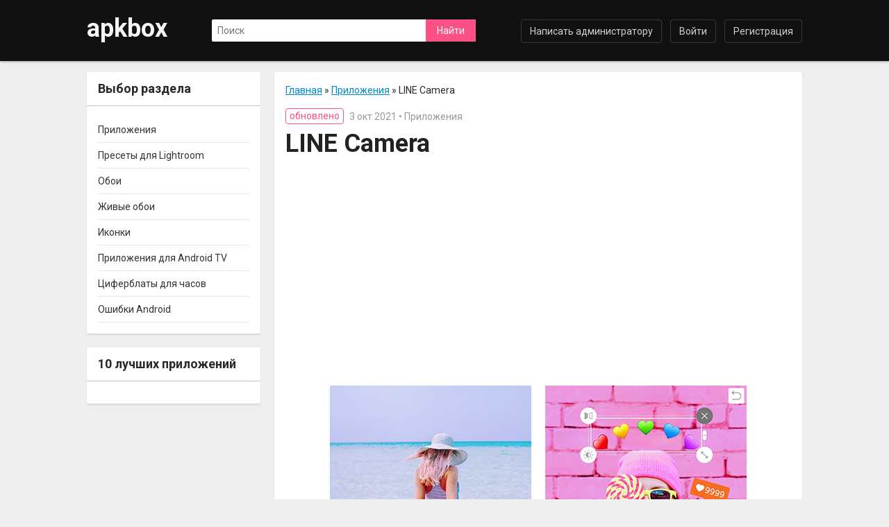

--- FILE ---
content_type: text/html; charset=WINDOWS-1251
request_url: https://apkbox.ru/androidapps/814-line-camera.html
body_size: 8166
content:
<!DOCTYPE html>
<html lang="ru">
<head>
<meta http-equiv="Content-Type" content="text/html; charset=windows-1251" />
<title>LINE Camera Premium скачать на Андроид бесплатно | apkbox</title>
<meta name="description" content="LINE Camera" />
<meta name="keywords" content="LINE Camera" />
<meta name="generator" content="DataLife Engine (http://dle-news.ru)" />
<meta property="og:site_name" content="Сайт для Андроид: всё бесплатно | apkbox.ru" />
<meta property="og:type" content="article" />
<meta property="og:title" content="LINE Camera" />
<meta property="og:url" content="https://apkbox.ru/androidapps/814-line-camera.html" />
<meta property="og:image" content="https://apkbox.ru/uploads/posts/2021-08/1629729795_line-camera-for-adnroid-1.jpg" />
<link rel="search" type="application/opensearchdescription+xml" href="https://apkbox.ru/engine/opensearch.php" title="Сайт для Андроид: всё бесплатно | apkbox.ru" />
<script type="text/javascript" src="/engine/classes/min/index.php?charset=windows-1251&amp;g=general&amp;14"></script>
<script type="text/javascript" src="/engine/classes/min/index.php?charset=windows-1251&amp;f=engine/classes/js/bbcodes.js&amp;14"></script>
<link rel="canonical" href="https://apkbox.ru/androidapps/814-line-camera.html" />

<meta name="viewport" content="width=device-width, initial-scale=1">
<link href="/templates/box/style/styles.css" type="text/css" rel="stylesheet" />
<link href="/templates/box/style/engine.css" type="text/css" rel="stylesheet" />
<link rel="preconnect" href="https://fonts.gstatic.com" crossorigin>
<link rel="preload" as="style" href="https://fonts.googleapis.com/css2?family=Roboto:wght@400;500;700&display=swap">
<link rel="stylesheet" media="print" onload="this.onload=null;this.removeAttribute('media');" href="https://fonts.googleapis.com/css2?family=Roboto:wght@400;500;700&display=swap">
<noscript><link rel="stylesheet" href="https://fonts.googleapis.com/css2?family=Roboto:wght@400;500;700&display=swap"></noscript>
<link rel="shortcut icon" type="image/x-icon" href="/favicon32.ico">
<link rel="apple-touch-icon" sizes="180x180" href="/apple-touch-icon.png">
<link rel="icon" type="image/png" sizes="32x32" href="/favicon-32x32.png">
<link rel="icon" type="image/png" sizes="16x16" href="/favicon-16x16.png">
<!-- Global site tag (gtag.js) - Google Analytics -->
<script async src="https://www.googletagmanager.com/gtag/js?id=G-3MZ7HE0BPG"></script>
<script async src="https://securepubads.g.doubleclick.net/tag/js/gpt.js"></script>
<script>
  window.dataLayer = window.dataLayer || [];
  function gtag(){dataLayer.push(arguments);}
  gtag('js', new Date());

  gtag('config', 'G-3MZ7HE0BPG');
</script>

</head>
<body>
<div class="wwide pagebg">
	<div id="headbar">
		<div id="header">
			<div class="wrapper">
				<div class="container">
                    <div class="branding"><a href="https://apkbox.ru">apkbox</a></div>
					<div class="loginbox"><!--noindex-->

<ul class="reset loginbox">
	<li class="lvsep"><a href="https://apkbox.ru/index.php?do=register" rel="nofollow">Регистрация</a></li>
	<li class="loginbtn"><a id="loginlink" href="#" rel="nofollow">Войти</a></li>
</ul>
<div style="display: none;" id="logindialog" title="Авторизация">
	<form method="post" action="">
		<div class="logform">
			<ul class="reset">
				<li class="lfield"><label for="login_name">Логин:</label><br /><input type="text" name="login_name" id="login_name" /></li>
				<li class="lfield lfpas"><label for="login_password">Пароль (<a href="https://apkbox.ru/index.php?do=lostpassword" rel="nofollow">Забыли?</a>):</label><br /><input type="password" name="login_password" id="login_password" /></li>
				<li class="lfield lfchek"><input type="checkbox" name="login_not_save" id="login_not_save" value="1"/><label for="login_not_save">&nbsp;Чужой компьютер</label></li>
				<li class="lfield lfchek"><div class="sociallogin">
	
	
	
	
	
	
</div></li>
                <li class="lbtn"><button class="ui-button" onclick="submit();" type="submit" title="Войти"><span>Войти</span></button></li>
			</ul>
			<input name="login" type="hidden" id="login" value="submit" />
		</div>
	</form>
</div>
<!--/noindex--></div>
					<form method="post" action=''>
						<input type="hidden" name="do" value="search" />
						<input type="hidden" name="subaction" value="search" />
						<ul class="searchbar reset">
							<li class="lfield"><input id="story" name="story" value="Поиск" onblur="if(this.value=='') this.value='Поиск';" onfocus="if(this.value=='Поиск') this.value='';" type="text" /></li>
							<li class="lbtn"><input title="Найти" alt="Найти" type="submit" value="Найти" /></li>
						</ul>
					</form>
					<div class="headlinks">
						<ul class="reset">
							<li><a href="/index.php?do=feedback" rel="nofollow">Написать администратору</a></li>
						</ul>
					</div>
				</div>
			</div>
		</div>
	</div>
	<div class="wrapper">
			<div class="container">
				<div class="vsep"><div class="vsep">
					<div id="midside" class="rcol">
						
		<div class="speedbar">
					<p><span id="dle-speedbar" itemscope itemtype="https://schema.org/BreadcrumbList"><span itemprop="itemListElement" itemscope itemtype="https://schema.org/ListItem"><meta itemprop="position" content="1"><a href="https://apkbox.ru/" itemprop="item"><span itemprop="name">Главная</span></a></span> &raquo; <span itemprop="itemListElement" itemscope itemtype="https://schema.org/ListItem"><meta itemprop="position" content="2"><a href="https://apkbox.ru/androidapps/" itemprop="item"><span itemprop="name">Приложения</span></a></span> &raquo; LINE Camera</span></p>
		</div>
						
						
						<div id='dle-content'><div class="base shad fulltpl">
	<div class="dpad">
        <div class="binfo"><span class="editdate">обновлено</span>3 окт 2021 &bull; Приложения </div>
		<span id="news-title"><h1 class="btl">LINE Camera</h1></span>
		<div class="maincont">
			<div style="margin: 24px 0;">
				<script async src="https://pagead2.googlesyndication.com/pagead/js/adsbygoogle.js?client=ca-pub-4083917838884586"
					crossorigin="anonymous"></script>
				<!-- apktop -->
				<ins class="adsbygoogle"
					style="display:block"
					data-ad-client="ca-pub-4083917838884586"
					data-ad-slot="8206890651"
					data-ad-format="auto"
					data-full-width-responsive="true"></ins>
				<script>
					(adsbygoogle = window.adsbygoogle || []).push({});
				</script>
			</div>
			<div style="text-align:center;"><!--dle_image_begin:https://apkbox.ru/uploads/posts/2021-08/1629729795_line-camera-for-adnroid-1.jpg|--><img src="https://apkbox.ru/uploads/posts/2021-08/1629729795_line-camera-for-adnroid-1.jpg" alt="LINE Camera" title="LINE Camera"  /><!--dle_image_end--><br /><br /><!--dle_image_begin:https://apkbox.ru/uploads/posts/2021-08/1629729757_line-camera-for-adnroid-2.jpg|--><img src="https://apkbox.ru/uploads/posts/2021-08/1629729757_line-camera-for-adnroid-2.jpg" alt="LINE Camera" title="LINE Camera"  /><!--dle_image_end--></div><br />Камера и редактор фото. В Line более 5000 наклеек, 30+ фильтров, 200+ кистей, более 100 различных рамок и богатый выбор шрифтов.<br /><br />Полностью настраиваемые фильтры позволяют сделать вашу фотографию именно такой, какой вы её представляли. Используйте свои собственные иллюстрации, текст или фотографии, чтобы сделать наклейки.<br /><br />Лайн Камера Премиум обладает такими функциями, как автоспуск, сенсорный спуск, бесшумное фото (доступно только на некоторых устройствах), отображение сетки/уровня. Делитесь своими фотографиями в любых социальных сетях, включая ВКонтакте, Facebook, Instagram и, конечно, LINE.<br /><br /><b>Требуется</b> Android 4.3 и выше<br /><b>Google Play</b> 4,4 из 5<br /><!--dle_leech_begin--><a href="https://apkbox.ru/engine/go.php?url=aHR0cDovL3BsYXkuZ29vZ2xlLmNvbS9zdG9yZS9hcHBzL2RldGFpbHM%2FaWQ9anAubmF2ZXIubGluZWNhbWVyYS5hbmRyb2lk" target="_blank">Страница на Google Play</a><!--dle_leech_end--><br /><br /><wn>Новое в версии 15.2.6</wn><br />— 18 новых фильтров.<br />— 10 новых кисточек.<br /><br /><h2>Скачать LINE Camera полная версия для Android</h2><br /><b>Мод полная Premium версия. Все рамки, фильтры и шаблоны открыты. Без рекламы</b><br /><dwnl><!--dle_leech_begin--><a href="https://apkbox.ru/engine/go.php?url=aHR0cHM6Ly9zc2QuYXBrYm94LnJ1L2xpbmUtY2FtZXJhLXByZW1pdW0tdjE1LjIuNi5hcGs%3D" >line-camera-premium-v15.2.6.apk</a><!--dle_leech_end--></dwnl><sz>63 МБ</sz>
			<div style="margin-top: 26px">
				<script async src="https://pagead2.googlesyndication.com/pagead/js/adsbygoogle.js?client=ca-pub-4083917838884586"
					crossorigin="anonymous"></script>
				<!-- apkbottom -->
				<ins class="adsbygoogle"
					style="display:block"
					data-ad-client="ca-pub-4083917838884586"
					data-ad-slot="4834621855"
					data-ad-format="auto"
					data-full-width-responsive="true"></ins>
				<script>
					 (adsbygoogle = window.adsbygoogle || []).push({});
				</script>
			</div>
			<div class="clr"></div>
		</div>
		<div class="btags"><a href="https://apkbox.ru/tags/%F0%E5%E4%E0%EA%F2%EE%F0+%F4%EE%F2%EE/">редактор фото</a></div>
</div>
</div>


<div class="related shad">
	<div class="vkheading">Ещё несколько приложений</div>
	<ul class="reset">
		<li><a href="https://apkbox.ru/androidapps/786-foodie-kamera-i-filtry-dlya-edy.html">Foodie. Камера и фильтры для еды</a></li><li><a href="https://apkbox.ru/androidapps/644-layout-from-instagram-na-android.html">Layout from Instagram на Андроид</a></li><li><a href="https://apkbox.ru/androidapps/617-bestme-selfie-camera-selfi-kamera-na-android.html">BestMe Selfie Camera. Селфи камера</a></li><li><a href="https://apkbox.ru/androidapps/568-candy-camera-selfi-filtry-dlya-android.html">Candy Camera</a></li><li><a href="https://apkbox.ru/androidapps/23-instagram-oficialnoe-prilozhenie-instagram-dlya-android.html">Instagram</a></li>
	</ul>
</div>

<div class="vkcomments shad">
	<div class="vkheading">Отзывы пользователей</div>
	<div id="vk_comments"></div>
        <script type="text/javascript">
			function start(){
			VK.init({apiId: 3434084, onlyWidgets: true});
			VK.Widgets.Comments("vk_comments", {limit: 10, attach: "photo"});
			}
		</script>
		<script async onload="start();" type="text/javascript" src="https://vk.com/js/api/openapi.js?168"></script>
</div>
<div id="dle-ajax-comments"></div>
<form  method="post" name="dle-comments-form" id="dle-comments-form" action="/androidapps/814-line-camera.html"><div class="bgform shad">
	<div class="vkheading">Отзывы пользователей apkbox</div>
<div class="baseform">
	<table class="tableform">
		
		<tr>
			<td class="label">
				Имя (name): <span class="impot">*</span>
			</td>
			<td><input type="text" name="name" id="name" class="f_input" /></td>
		</tr>
		<tr>
			<td class="label">
				E-Mail:
			</td>
			<td><input type="text" name="mail" id="mail" class="f_input" /></td>
		</tr>
		
		<tr>
			<td class="label">
				Комментарий (comment):
			</td>
			<td class="editorcomm"><script type="text/javascript">
<!--
var text_enter_url       = "Введите полный URL ссылки";
var text_enter_size       = "Введите размеры флэш ролика (ширина, высота)";
var text_enter_flash       = "Введите ссылку на флэш ролик";
var text_enter_page      = "Введите номер страницы";
var text_enter_url_name  = "Введите описание ссылки";
var text_enter_page_name = "Введите описание ссылки";
var text_enter_image    = "Введите полный URL изображения";
var text_enter_email    = "Введите e-mail адрес";
var text_code           = "Использование: [CODE] Здесь Ваш код.. [/CODE]";
var text_quote          = "Использование: [QUOTE] Здесь Ваша Цитата.. [/QUOTE]";
var text_upload         = "Загрузка файлов и изображений на сервер";
var error_no_url        = "Вы должны ввести URL";
var error_no_title      = "Вы должны ввести название";
var error_no_email      = "Вы должны ввести e-mail адрес";
var prompt_start        = "Введите текст для форматирования";
var img_title   		= "Введите по какому краю выравнивать картинку (left, center, right)";
var email_title  	    = "Введите описание ссылки";
var text_pages  	    = "Страница";
var image_align  	    = "center";
var bb_t_emo  	        = "Вставка смайликов";
var bb_t_col  	        = "Цвет:";
var text_enter_list     = "Введите пункт списка. Для завершения ввода оставьте поле пустым.";
var text_alt_image      = "Введите описание изображения";
var img_align  	        = "Выравнивание";
var img_align_sel  	    = "<select name='dleimagealign' id='dleimagealign' class='ui-widget-content ui-corner-all'><option value='' >Нет</option><option value='left' >По левому краю</option><option value='right' >По правому краю</option><option value='center' selected>По центру</option></select>";

var selField  = "comments";
var fombj    = document.getElementById( 'dle-comments-form' );
-->
</script>
<div class="bb-editor">
<div class="bb-pane" onmouseenter="if(is_ie9) get_sel(eval('fombj.'+ selField));">
<b id="b_b" class="bb-btn" onclick="simpletag('b')" title="Полужирный">Полужирный</b>
<b id="b_i" class="bb-btn" onclick="simpletag('i')" title="Наклонный текст">Наклонный текст</b>
<b id="b_u" class="bb-btn" onclick="simpletag('u')" title="Подчёркнутый текст">Подчёркнутый текст</b>
<b id="b_s" class="bb-btn" onclick="simpletag('s')" title="Зачёркнутый текст">Зачёркнутый текст</b>
<span class="bb-sep">|</span>
<b id="b_left" class="bb-btn" onclick="simpletag('left')" title="Выравнивание по левому краю">Выравнивание по левому краю</b>
<b id="b_center" class="bb-btn" onclick="simpletag('center')" title="По центру">По центру</b>
<b id="b_right" class="bb-btn" onclick="simpletag('right')" title="Выравнивание по правому краю">Выравнивание по правому краю</b>
<span class="bb-sep">|</span>
<b id="b_emo" class="bb-btn" onclick="ins_emo(this)" title="Вставка смайликов">Вставка смайликов</b>


<b id="b_color" class="bb-btn" onclick="ins_color(this)" title="Выбор цвета">Выбор цвета</b>
<span class="bb-sep">|</span>
<b id="b_hide" class="bb-btn" onclick="simpletag('hide')" title="Скрытый текст">Скрытый текст</b>
<b id="b_quote" class="bb-btn" onclick="simpletag('quote')" title="Вставка цитаты">Вставка цитаты</b>
<b id="b_tnl" class="bb-btn" onclick="translit()" title="Преобразовать выбранный текст из транслитерации в кириллицу">Преобразовать выбранный текст из транслитерации в кириллицу</b>
<b id="b_spoiler" class="bb-btn" onclick="simpletag('spoiler')" title="Вставка спойлера">Вставка спойлера</b>
</div>
<div id="dle_emos" style="display: none;" title="Вставка смайликов"><div style="width:100%;height:100%;overflow: auto;"><table cellpadding="0" cellspacing="0" border="0" width="100%"><tr><td style="padding:2px;" align="center"><a href="#" onclick="dle_smiley(':wink:'); return false;"><img style="border: none;" alt="wink" src="https://apkbox.ru/engine/data/emoticons/wink.gif" /></a></td><td style="padding:2px;" align="center"><a href="#" onclick="dle_smiley(':winked:'); return false;"><img style="border: none;" alt="winked" src="https://apkbox.ru/engine/data/emoticons/winked.gif" /></a></td><td style="padding:2px;" align="center"><a href="#" onclick="dle_smiley(':smile:'); return false;"><img style="border: none;" alt="smile" src="https://apkbox.ru/engine/data/emoticons/smile.gif" /></a></td><td style="padding:2px;" align="center"><a href="#" onclick="dle_smiley(':am:'); return false;"><img style="border: none;" alt="am" src="https://apkbox.ru/engine/data/emoticons/am.gif" /></a></td></tr><tr><td style="padding:2px;" align="center"><a href="#" onclick="dle_smiley(':belay:'); return false;"><img style="border: none;" alt="belay" src="https://apkbox.ru/engine/data/emoticons/belay.gif" /></a></td><td style="padding:2px;" align="center"><a href="#" onclick="dle_smiley(':feel:'); return false;"><img style="border: none;" alt="feel" src="https://apkbox.ru/engine/data/emoticons/feel.gif" /></a></td><td style="padding:2px;" align="center"><a href="#" onclick="dle_smiley(':fellow:'); return false;"><img style="border: none;" alt="fellow" src="https://apkbox.ru/engine/data/emoticons/fellow.gif" /></a></td><td style="padding:2px;" align="center"><a href="#" onclick="dle_smiley(':laughing:'); return false;"><img style="border: none;" alt="laughing" src="https://apkbox.ru/engine/data/emoticons/laughing.gif" /></a></td></tr><tr><td style="padding:2px;" align="center"><a href="#" onclick="dle_smiley(':lol:'); return false;"><img style="border: none;" alt="lol" src="https://apkbox.ru/engine/data/emoticons/lol.gif" /></a></td><td style="padding:2px;" align="center"><a href="#" onclick="dle_smiley(':love:'); return false;"><img style="border: none;" alt="love" src="https://apkbox.ru/engine/data/emoticons/love.gif" /></a></td><td style="padding:2px;" align="center"><a href="#" onclick="dle_smiley(':no:'); return false;"><img style="border: none;" alt="no" src="https://apkbox.ru/engine/data/emoticons/no.gif" /></a></td><td style="padding:2px;" align="center"><a href="#" onclick="dle_smiley(':recourse:'); return false;"><img style="border: none;" alt="recourse" src="https://apkbox.ru/engine/data/emoticons/recourse.gif" /></a></td></tr><tr><td style="padding:2px;" align="center"><a href="#" onclick="dle_smiley(':request:'); return false;"><img style="border: none;" alt="request" src="https://apkbox.ru/engine/data/emoticons/request.gif" /></a></td><td style="padding:2px;" align="center"><a href="#" onclick="dle_smiley(':sad:'); return false;"><img style="border: none;" alt="sad" src="https://apkbox.ru/engine/data/emoticons/sad.gif" /></a></td><td style="padding:2px;" align="center"><a href="#" onclick="dle_smiley(':tongue:'); return false;"><img style="border: none;" alt="tongue" src="https://apkbox.ru/engine/data/emoticons/tongue.gif" /></a></td><td style="padding:2px;" align="center"><a href="#" onclick="dle_smiley(':wassat:'); return false;"><img style="border: none;" alt="wassat" src="https://apkbox.ru/engine/data/emoticons/wassat.gif" /></a></td></tr><tr><td style="padding:2px;" align="center"><a href="#" onclick="dle_smiley(':crying:'); return false;"><img style="border: none;" alt="crying" src="https://apkbox.ru/engine/data/emoticons/crying.gif" /></a></td><td style="padding:2px;" align="center"><a href="#" onclick="dle_smiley(':what:'); return false;"><img style="border: none;" alt="what" src="https://apkbox.ru/engine/data/emoticons/what.gif" /></a></td><td style="padding:2px;" align="center"><a href="#" onclick="dle_smiley(':bully:'); return false;"><img style="border: none;" alt="bully" src="https://apkbox.ru/engine/data/emoticons/bully.gif" /></a></td><td style="padding:2px;" align="center"><a href="#" onclick="dle_smiley(':angry:'); return false;"><img style="border: none;" alt="angry" src="https://apkbox.ru/engine/data/emoticons/angry.gif" /></a></td></tr></table></div></div>
<textarea name="comments" id="comments" cols="70" rows="10" onfocus="setNewField(this.name, document.getElementById( 'dle-comments-form' ))"></textarea>
</div></td>
		</tr>
			
		
		<tr>
			<td class="label">
				Введите код</br>(enter the code): <span class="impot">*</span>
			</td>
			<td>
				<div><span id="dle-captcha"><img src="/engine/modules/antibot/antibot.php" alt="Включите эту картинку для отображения кода безопасности" width="160" height="80" /><br /><a onclick="reload(); return false;" href="#">обновить, если не виден код</a></span></div>
				<div><input type="text" name="sec_code" id="sec_code" style="width:115px" class="f_input" /></div>
			</td>
		</tr>
		
		
	</table>
	<div class="fieldsubmit">
		<button type="submit" name="submit" class="fbutton"><span>Добавить</span></button>
	</div>
</div>
</div>
		<input type="hidden" name="subaction" value="addcomment" />
		<input type="hidden" name="post_id" id="post_id" value="814" /></form><script type="text/javascript">
<!--
$(function(){

	$('#dle-comments-form').submit(function() {
	  doAddComments();
	  return false;
	});

});

function reload () {

	var rndval = new Date().getTime(); 

	document.getElementById('dle-captcha').innerHTML = '<img src="/engine/modules/antibot/antibot.php?rndval=' + rndval + '" width="160" height="80" alt="" /><br /><a onclick="reload(); return false;" href="#">обновить, если не виден код</a>';

};
//-->
</script></div>
						
					</div>
					<div id="sidebar" class="lcol">
						<div class="block leftmenu shad">
    <div class="btl">Выбор раздела</div>
	<div class="dcont">
	<ul class="lmenu reset">
		<li><a href="/androidapps/"><span>Приложения</span></a></li>
		<li><a href="/lightroom-presets/">Пресеты для Lightroom</a></li>
		<li><a href="/wallpapers/"><span>Обои</span></a></li>
		<li><a href="/livewallpapers/"><span>Живые обои</span></a></li>
		<li><a href="/themesforlaunchers/"><span>Иконки</span></a></li>
		<li><a href="/androidtv/"><span>Приложения для Android TV</span></a></li>
		<li><a href="/androidwearapps/"><span>Циферблаты для часов</span></a></li>
		<li><a href="/androiderrors/"><span>Ошибки Android</span></a></li>
	</ul></div>
</div>

<div id="popular" class="block shad">
	<div class="btl">10 лучших приложений</div>
	<div class="dcont">
		<ul></ul>
	</div>
</div>
					</div>
					<div class="clr"></div>
				</div></div>
			</div>
	</div>
</div>
<link href="https://fonts.googleapis.com/icon?family=Material+Icons" rel="stylesheet">
<script type="text/javascript" src="/templates/box/js/libs.js"></script>
<script type="text/javascript">
<!--
var dle_root       = '/';
var dle_admin      = '';
var dle_login_hash = '';
var dle_group      = 5;
var dle_skin       = 'box';
var dle_wysiwyg    = '0';
var quick_wysiwyg  = '0';
var dle_act_lang   = ["Да", "Нет", "Ввод", "Отмена", "Сохранить", "Удалить", "Загрузка. Пожалуйста, подождите..."];
var menu_short     = 'Быстрое редактирование';
var menu_full      = 'Полное редактирование';
var menu_profile   = 'Просмотр профиля';
var menu_send      = 'Отправить сообщение';
var menu_uedit     = 'Админцентр';
var dle_info       = 'Информация';
var dle_confirm    = 'Подтверждение';
var dle_prompt     = 'Ввод информации';
var dle_req_field  = 'Заполните все необходимые поля';
var dle_del_agree  = 'Вы действительно хотите удалить? Данное действие невозможно будет отменить';
var dle_spam_agree = 'Вы действительно хотите отметить пользователя как спамера? Это приведёт к удалению всех его комментариев';
var dle_complaint  = 'Укажите текст Вашей жалобы для администрации:';
var dle_big_text   = 'Выделен слишком большой участок текста.';
var dle_orfo_title = 'Укажите комментарий для администрации к найденной ошибке на странице';
var dle_p_send     = 'Отправить';
var dle_p_send_ok  = 'Уведомление успешно отправлено';
var dle_save_ok    = 'Изменения успешно сохранены. Обновить страницу?';
var dle_del_news   = 'Удалить статью';
var allow_dle_delete_news   = false;
//-->
</script>
<div class="wwide footer">
	<div class="wrapper">
		<div class="container">
                &copy; 2013-2026 apkbox.ru 
				<div class="gomobile">
				<a href="/privacy-policy.html" rel="nofollow">Privacy policy</a>
					<!--noindex--><a href="/?action=mobile" rel="nofollow">Версия сайта для мобильных устройств</a><!--/noindex-->
				</div>
			<div class="counts">
				<ul class="reset">
					<li><!--noindex--><!-- Yandex.Metrika counter --> <script type="text/javascript" > (function (d, w, c) { (w[c] = w[c] || []).push(function() { try { w.yaCounter28479536 = new Ya.Metrika({ id:28479536, clickmap:true, trackLinks:true, accurateTrackBounce:true }); } catch(e) { } }); var n = d.getElementsByTagName("script")[0], s = d.createElement("script"), f = function () { n.parentNode.insertBefore(s, n); }; s.type = "text/javascript"; s.async = true; s.src = "https://cdn.jsdelivr.net/npm/yandex-metrica-watch/watch.js"; if (w.opera == "[object Opera]") { d.addEventListener("DOMContentLoaded", f, false); } else { f(); } })(document, window, "yandex_metrika_callbacks"); </script> <noscript><div><img src="https://mc.yandex.ru/watch/28479536" style="position:absolute; left:-9999px;" alt="" /></div></noscript> <!-- /Yandex.Metrika counter --><!--/noindex-->
					
					<!--noindex--><!--/noindex--></li>
				</ul>
			</div>
		</div>
	</div>
</div>
<script>$(document).ready(function() {$('a[href*="/engine/go.php"]').attr('target','_blank');});</script>
</body>
</html>

--- FILE ---
content_type: text/html; charset=utf-8
request_url: https://www.google.com/recaptcha/api2/aframe
body_size: 268
content:
<!DOCTYPE HTML><html><head><meta http-equiv="content-type" content="text/html; charset=UTF-8"></head><body><script nonce="4eYVVpBiHFDN63V91uzGug">/** Anti-fraud and anti-abuse applications only. See google.com/recaptcha */ try{var clients={'sodar':'https://pagead2.googlesyndication.com/pagead/sodar?'};window.addEventListener("message",function(a){try{if(a.source===window.parent){var b=JSON.parse(a.data);var c=clients[b['id']];if(c){var d=document.createElement('img');d.src=c+b['params']+'&rc='+(localStorage.getItem("rc::a")?sessionStorage.getItem("rc::b"):"");window.document.body.appendChild(d);sessionStorage.setItem("rc::e",parseInt(sessionStorage.getItem("rc::e")||0)+1);localStorage.setItem("rc::h",'1768642725167');}}}catch(b){}});window.parent.postMessage("_grecaptcha_ready", "*");}catch(b){}</script></body></html>

--- FILE ---
content_type: text/css
request_url: https://apkbox.ru/templates/box/style/styles.css
body_size: 5948
content:
html,body,div,ul,ol,li,dl,dt,dd,h1,h2,h3,h4,h5,h6,pre,form,p,blockquote,fieldset,input {
    margin: 0;
    padding: 0;
}

body {
    background: #eee;
    color: rgba(0,0,0,.84);
    word-wrap: break-word;
}

h1, h2, h3, h4, h5, ttl {
    font-weight: normal;
    line-height: normal;
}

h1, h1.btl {
    font-size: 36px !important;
	font-weight:700;
}

h2 {
	margin-top: 0;
	border-top: 1px solid #ccc;
	padding-top: 24px;
    font-size: 26px;
	font-weight:700;
}

.static h2 {
	padding-top: 20px;
	padding-bottom: 8px;
	border-top: none;
}

h3 {
    font-size: 24px;
	margin-top: 0;
	padding-top: 24px;
	border-top: 1px solid #ccc;
}

h4 {
    font-size: 1.2em;
}

h5 {
    font-size: 1.1em;
}

wn {
	display: block;
	padding-top: 20px;
	border-top: 1px solid #ccc;
    font-size: 18px;
	font-weight:700;
}

dwnl a, dwnlp a, dwnla a {
	background: #0088cc;
	margin-top: 6px;
	padding: 0 16px;
	display: inline-block;
	border-top-left-radius: 4px;
	border-bottom-left-radius: 4px;
	line-height: 44px;
	font-weight: 500;
	color: #fff;
	text-decoration: none;
}

dwnl a:hover {
	background: #0094de;
	color: #fff;
}

dwnl a:active {
	background: #0094de;
	color: #fff;
}

dwnlp a {
	background:#E91E63;
}

dwnlp a:hover,
dwnlp a:active {
	background: #EC407A;
	color: #fff;
}

dwnla a {
	background:#689F38;
}

dwnla a:hover,
dwnla a:active {
	background: #7CB342;
	color: #fff;
}

sz {
	display: inline-block;
	background: #f0f0f0;
	padding: 0 16px;
	border-top-right-radius: 4px;
	border-bottom-right-radius: 4px;
	font-weight: 500;
	line-height: 44px;
}

us a {
    font-size: 1em;
    text-decoration: underline;
}

a {
    color: #0088cc;
    text-decoration: underline;
}

a:hover {
    color: #FC5185;
}

a img {
    max-width: 100%;
    height: auto;
    border: 0 none;
}

textarea {
    resize: vertical;
}

input, textarea, select, button, body {
    font-family: 'Roboto', Tahoma, Arial, sans-serif;
	font-size: 14px;
	line-height: 20px;
}

input, textarea, select, button, a {
    outline: none;
}

button::-moz-focus-inner,
[type="button"]::-moz-focus-inner,
[type="reset"]::-moz-focus-inner,
[type="submit"]::-moz-focus-inner {
  border-style: none;
  padding: 0;
}

label {
	display: inline-block;
	margin-bottom: 4px;
	font-weight: 700;
}

p {
    margin-bottom: 16px;
}

hr {
    border: 0 none;
    border-top: 1px solid #dbe8ed;
    height: 1px;
}

ul {
    margin: 0 0 18px 2em;
    list-style: disc outside;
}

ol {
    margin: 0 0 18px 2.1em;
    list-style: decimal;
}

.reset, .reset li {
    list-style: none;
    padding: 0;
    margin: 0;
}

.clr {
    clear: both;
}

.thide, .htmenu span {
    overflow: hidden;
    display: block;
    height: 0;
    line-height: normal;
}

table.userstop, table.pm, table.tableform, table.calendar {
    border-collapse: collapse;
    border-spacing: 0;
}

.lcol, .rcol, form {
    display: inline;
}

.lcol {
    float: left;
}

 .rcol {
    float: right;
}

.small {
    font-size: 12px;
}

.green {
    color: #61a117;
}

.catblock {
	margin-bottom: 16px;
	padding: 16px;
	background: #fff;
}

.catblock p {
    margin-top: 16px;
}

.wrapper {
    max-width: 1060px;
    width: 92%;
    text-align: left;
    margin: 0 auto;
}

.wwide {
    width: 100%;
}

.wrapper, .wwide {
    min-width: 1024px;
}

.btn_reglog, .radial, .fbutton, #loading-layer, #dropmenudiv, .ui-dialog, .bbcodes, .ui-button {
    -webkit-border-radius: 2px;
    -moz-border-radius: 2px;
    border-radius: 2px;
}

.notification {
	background: #fff;
	margin-bottom: 20px;
	padding: 15px;
	-moz-box-shadow: 0px 2px 2px rgb(0 0 0 / 10%);
	-webkit-box-shadow: 0px 2px 2px rgb(0 0 0 / 10%);
	box-shadow: 0px 2px 2px rgb(0 0 0 / 10%);
}

.shad {
	border-radius: 0 0 4px 4px;
	-moz-box-shadow: 0px 2px 2px rgb(0 0 0 / 10%);
	-webkit-box-shadow: 0px 2px 2px rgb(0 0 0 / 10%);
	box-shadow: 0px 2px 2px rgb(0 0 0 / 10%);
}

.donation_form {
	margin-bottom: 32px;
}

.donation_block,
.telegram_block {
	margin-bottom: 20px;
	padding: 0;
	width: 250px;
	border-radius: 4px;
	-moz-box-shadow: 0px 2px 2px rgb(0 0 0 / 10%);
	-webkit-box-shadow: 0px 2px 2px rgb(0 0 0 / 10%);
	box-shadow: 0px 2px 2px rgb(0 0 0 / 10%);
}

.donation_block {
	background-color: #fc5185;
}

.telegram_block {
	background-color: #389ce9;
}

a.donation_link,
a.telegram_link {
	text-decoration: none !important;
}

.donation_content,
.telegram_content {
	padding: 16px;
	color: #fff;
	font-size: 18px;
	font-weight: 700;
}

.donation_content .material-icons,
.telegram_content .material-icons {
	margin-right: 8px;
	vertical-align: middle;
	font-size: 32px;
}


/*---header---*/

.pagebg {
    
}

#headbar {
    margin-bottom: 16px;
    width: 100%;
	box-shadow: 0px 2px 2px rgba(0,0,0,.20);
}

/*---logotype---*/
#header {
    height: 88px;
    background: #111;
}

#header .container {
    padding: 0;
}

.branding {
    float: left;
}

.branding a {
	display: inline-block;
	padding: 19px 0 25px;
	line-height: 44px;
	font-size: 36px;
	font-weight: 700;
	color: #f5f5f7;
	text-decoration: none;
}

#header .rcol {
    padding-top: 28px;
    width: 100%;
}

/*---Speedbar---*/
.speedbar {
    padding: 16px 16px 0;
    background-color: #fff;
    border-radius: 4px 4px 0 0;
	box-shadow: 0px 2px 2px rgb(0 0 0 / 10%);
}

.speedbar p {
    margin-bottom: 0;
}

 /*---headlinks---*/
.headlinks {
    margin: 28px 0;
    overflow: hidden;
}

.headlinks ul, .headlinks ul li, .headlinks, ul.loginbox li {
    float: right;
}

.headlinks ul a, .lvsep a, .loginbtn a, .footer .container a {
	display: inline-block;
	padding: 0 12px;
	border: 1px solid rgba(255,255,255,0.16);
	border-radius: 4px;
	line-height: 32px;
    color: #cfcfcf;
    text-decoration: none;
}

.headlinks ul a:hover, .lvsep a:hover, .loginbtn a:hover, .footer .container a:hover {
	color: #f5f5f7;
}

.headlinks ul a:active, .lvsep a:active, .loginbtn a:active, .footer .container a:active {
	background: rgba(255,255,255,.028);
}

/*---login---*/
.loginbox {
    display: inline;
}

.loginbox ul.loginbox {
    margin: 28px 0;
    float: right;
}

ul.loginbox li {
    margin-left: 12px;
    line-height: 32px;
}

.loginbtn a {
}

.logform li.lfield {
    margin-bottom: 16px;
}

.logform li.lbtn {
	margin-top: 24px;
    text-align: center;
}

.logform li.lfield input {
    width: 100%;
	border: 1px solid rgba(0,0,0,.32) !important;
}

.logform li.lfchek input {
    width: 13px;
    border: none;
    background: none;
}

.logform li.lfchek label {
    display: inline;
    margin-bottom: 0.2em;
}

/*---toolbar---*/
#toolbar {
    position: relative;
    z-index: 111;
    height: 66px;
    padding: 0 15px 0 23px;
}

#topmenu {
    line-height: 27px;
    margin-top: 19px;
    text-shadow: none;
}

#topmenu li, #topmenu a, #topmenu a b {
    height: 28px;
    float: left;
}

#topmenu a {
    text-decoration: underline;
    margin-right: 10px;
    color: #44a1c7;
}

#topmenu a b {
    cursor: pointer;
    padding: 0 10px;
}

#topmenu a:hover {
    color: #92C500;
}

/*---SubMenu---*/
#topmenu .sublnk {
    position: relative;
}

#topmenu li.sublnk ul {
    background-color: #649711;
    width: 220px;
    margin: 0;
    top: 30px;
    left: 0;
    position: absolute;
    z-index: 1999;
    display: none;
    opacity:0.9;
    -moz-opacity:0.9;
    filter:alpha(opacity=90);
}

#topmenu li.sublnk ul li a, #topmenu li.sublnk ul li, #topmenu li.sublnk ul li a b {
    background: none;
    float: none;
    height: auto;
    display: block;
    line-height: normal;
    text-transform: none;
}

#topmenu li.sublnk ul li {
    padding: 0;
}

#topmenu li.sublnk ul li a {
    text-shadow: none;
    color: #fff;
    padding: 6px 0 !important;
    width: 100%;
    border-bottom: 1px solid #71aa15;
}

#topmenu li.sublnk ul li a:hover {
    background-color: #6fa614;
}

/*---search---*/
.searchbar {
	position: relative;
    float: left;
    margin: 28px 0 28px 64px;
    width: 380px;
    height: 32px;
    background: #fff;
	border-radius: 2px;
}

.searchbar li {
    float: left;
    height: 32px;
}

.searchbar .lfield {
    width: 296px;
    padding-left: 8px;
    overflow: hidden;
}

.searchbar .lfield input {
    float: left;
    width: 294px;
    background: none;
    border: 0 none;
	line-height: 32px;
    color: #777;
}

.searchbar .lbtn input {
	position: absolute;
	top: 0;
	right: 0;
	-webkit-transition: all 0.2s ease;
	transition: all 0.2s ease;
    background: #fc5185;
	border-top-right-radius: 2px;
	border-bottom-right-radius: 2px;
	padding: 0 16px;
	border: medium none;
	line-height: 32px;
	color: #fff;
}

.searchbar .lbtn input:hover {
	background: #ec4e7d;
	color: #fff;
}

.searchbar .lbtn input:active {
	background: #ec4e7d;
	color: #fff;
}

/*---Shadows---*/
.shadlr {
    width: 100%;
    background: url("../images/shadlr.png") no-repeat;
}

.shadlr .shadlr {
    background-position: 100% 0;
}

.container {
    margin: 0 15px;
}

/*---BodyTemplate---*/
.vsep {
    padding: 0 0 0 270px;
}

.vsep .vsep {
    padding: 0;
    width: 100%;
}

#sidebar {
    width: 257px;
    margin: 0 0 0 -270px;
}

#midside {
    padding: 0;
    width: 100%;
}

#midside img {
    max-width: 100%;
    height: auto;
}

/*---buttons---*/
.fbutton, .vresult {
    border: 0 none;
    background: none;
    cursor: pointer;
}

.fbutton {
	padding: 5px 16px 3px;
	background: #fc5185;
	line-height: 36px;
	text-transform: uppercase;
	border-radius: 4px;
	font-weight: 500;
	color: #fff;
}

.fbutton:hover {
	background: rgba(0,0,0,.096);
}

.fbutton:active {
	background: rgba(0,0,0,.128);
}

button.fbutton span {
    cursor: pointer;
    display: block;
}

/*---blocks---*/
.block {
    background: #fff;
    position: relative;
    margin: 0 0 20px 0;
    width: 250px;
    padding: 0 0;
}

.block .dtop, .block .dbtm {
    background: #fff;
    height: 6px;
    position: absolute;
    left: 0;
    width: 244px;
    overflow: hidden;
    font: 1px/1px sans-serif;
}

.block .dtop {
    top: -1px;
}

.block .dbtm {
    background-position: -488px 100%;
    height: 8px;
    bottom: -3px;
}

.block .btl {
    padding: 0 16px;
	border-bottom: 1px solid rgba(0,0,0,.24);
    line-height: 48px;
    font-size: 18px;
	font-weight:700;
}

.block .dcont {
    padding: 16px;
	border-radius: 4px;
}

/*---LeftMenu---*/
.leftmenu {
    background-color: #fff;
}

.leftmenu a {
    color: #44a1c7;
}

.lmenu {
}

.lmenu a, .lmenu a span {
    cursor: pointer;
    display: block;
}

.lmenu a {
    width: 100%;
    border-bottom: 1px solid #e6e6e6;
    text-decoration: none;
    line-height: 36px;
    color: #333;
}

.lmenu a span {
    padding: 0;
}

.lmenu a:hover {
    background: #f6f6f6;
    color: #0088cc;
}

.leftmenu .dcont {
    background: #fff;
}

/*---Votes---*/
#bvote .btl h4 {
    margin-top: 12px;
    float: left;
    font-size: 1em;
}

#bvote .btl .vresult {
    margin-top: 11px;
    float: right;
}

.vtitle {
    margin-top: -20px;
    padding: 10px 0 0 0;
    display: block;
    color: #fff;
    position: relative;
    background: #87c11f url("../images/vtitle.png") no-repeat;
}

.vtitle b {
    width: 194px;
    padding: 0 10px 24px 10px;
    display: block;
    background: url("../images/vtitle.png") no-repeat -214px 100%;
}

.vresult {
    width: 31px;
    height: 25px;
    padding: 0;
    background: url("../images/vresult.png") no-repeat 100% 0;
}

.vresult:hover {
    background-position: 0 -25px;
}

.votefoot {
    text-align: center;
    padding: 11px 13px;
    border-top: 1px solid #d7d7d7;
    background: #f7f7f7 url("../images/votefoot.png") repeat-x 0 -1px;
}

.vote, #dle-poll-list div {
    clear: both;
    padding: 2px 0 2px 2px;
}

.vote input, #dle-poll-list div input {
    vertical-align: middle;
    margin: 0;
    padding: 0;
    width: 14px;
    height: 14px;
    margin-right: 4px;
}

#dle-poll-list {
    text-align: left;
}

.pollfoot {
    padding-top: 14px;
    background: url("../images/ussep.png") no-repeat 50% 0;
}

.pollhead {
    margin-bottom: 10px;
    color: #6faf18;
}

/*---Popular news---*/

#popular .dcont {
    background: #fff;
}

#popular ul {
    margin: 0;
    list-style: none;
}

#popular li {
    padding-left: none;
}

#popular a {
    display: block;
    border-bottom: 1px solid #e6e6e6;
    padding: 0 8px;
	line-height: 36px;
    color: #333;
    text-decoration: none;
}

#popular a:hover {
    display: block;
    color: #44a1c7;
    text-decoration: none;
    background: #f6f6f6;
}

.arst a {
    color: #000;
    font-size: 13px;
    text-decoration: none;
}

.arst a:hover {
    color: #44a1c7;
}

/*---footbox---*/
.footbg {
    min-height: 60px;
    padding-bottom: 15px;
    background: #eeeee0;
}

#fmenu, #fmenu li {
    float: left;
}

#fmenu {
    margin: 28px 0 0 11px;
}

#fmenu li {
    padding: 0 10px;
    border-left: 1px solid #477511;
}

#fmenu li a {
    color: #fff;
}

/*---blocktags---*/
.blocktags {
    padding: 13px 15px;
    background: #fff;
}

.blocktags a, .blocktags {
    color: #44a1c7;
}

.blocktags a:hover {
    color: #44a1c7;
}

/*---footer---*/
.footer {
	margin-top: 20px;
    background-color: #111;
}

.footer .wrapper {
    position: relative;
}

.footer .container {
    padding: 32px 0;
	line-height: 32px;
    color: #cfcfcf;
}

.counts {
    display: inline;
}

.gomobile {
	display: inline-block;
	float: right;
}

.counts ul {
    display: inline;
}

.counts ul li {
    float: right;
    width: 1px;
    height: 1px;
}

.toptop {
    background: #84be1f url("../images/toptop.png");
    width: 41px;
    padding-top: 43px;
    top: -1px;
    right: 30px;
    position: absolute;
}

.toptop:hover {
    background-position: 0 -43px;
}

/*---Центральная часть контента---*/
.dpad {
    margin: 20px 16px 16px;
    overflow: hidden;
}

.fulltpl .dpad {
    margin: 16px;
    overflow: hidden;
}

/*---Center Banner---*/
.hban {
    background: url("../images/hbanleft.png") no-repeat 0 100%;
}

.hban .hban {
    padding-bottom: 38px;
    background: url("../images/hbanright.png") no-repeat 100% 100%;
}

.betblock {
	margin-bottom: 20px;
	padding: 15px;
	background: #fff;
}

/*---Сортировка новостей---*/
.sortn {
    margin: 0 0 13px 0;
    height: 33px;
    background: url("../images/sortn.png") no-repeat;
}

.sortn .sortn {
    text-align: center;
    line-height: 29px;
    padding: 0 15px;
    background-position: 100% -33px;
    font-size: 0.85em;
    margin: 0;
}

.sortn img {
    vertical-align: middle;
}

/*---Дополнительные категории---*/

.app {
}

/*---Краткое содержимое---*/
.base {
    background: #fff;
    overflow: hidden;
	margin-bottom: 20px;
}

.shortstory.shad,
.leftmenu.shad,
.block.shad,
.vkcomments.shad,
.bgform.shad,
.maincatblock.shad,
.related.shad {
    border-radius: 4px;
}

.bsep {
    font: 1px/1px sans-serif;
    height: 0;
}

.base .btl,
.base .btls {
	margin-bottom: 6px;
	font-size: 26px;
	font-weight: 700;
	line-height: normal;
    color: #222;
}

.quicklink {
	display:inline-block;
	margin: 16px 16px 0 0;
}

.quicklink a {
	font-size: 18px;
	text-decoration: none;
}

.quicklink a:before {
	content:'#';
}


/* Static pages */

.static .post,
.static .catblock {
	margin-top: 20px;
	padding: 20px 16px 16px;
	background-color: #fff;
	border-radius: 4px;
	-moz-box-shadow: 0px 2px 2px rgb(0 0 0 / 10%);
	-webkit-box-shadow: 0px 2px 2px rgb(0 0 0 / 10%);
	box-shadow: 0px 2px 2px rgb(0 0 0 / 10%);
}

.static .privacy {
	margin-top: 0;
}

.static .catblock {
	margin: 0;
	padding: 12px 16px 16px;
    border-radius: 0 0 4px 4px;
}

.static .title {
	margin: 0;
	padding: 16px 16px 0;
	background-color: #fff;
	-moz-box-shadow: 0px 2px 2px rgb(0 0 0 / 10%);
	-webkit-box-shadow: 0px 2px 2px rgb(0 0 0 / 10%);
	box-shadow: 0px 2px 2px rgb(0 0 0 / 10%);
}

.money-title {
	margin: 0 0 6px;
	font-weight: 700;
	line-height: normal;
	font-size: 26px;
}

.app-screenshot {
	text-align: center;
}

.app-screenshot img {
	vertical-align: middle;
	margin-bottom: 16px;
}

.category-description {
	margin-top: 6px;
}

.app-description {

}

.app-info {
	display:block;
}

.money-line {
	background:#ccc;
	height:1px;
}

.money-line-top {
	margin-top:16px;
	background:#ccc;
	height:1px;
}

.goback {
	margin-top: 16px;
}

.goback a {
	text-decoration:none;
	font-size:24px;
}

.goback a:before {
	font-family: 'Material Icons';
	content: '\E5C4';
	margin-right: 8px;
	vertical-align: -4px;
}

.base .btls a, .money-title a {
	display: block;
    color: #222;
	text-decoration: none;
}

.base .btls a:hover, .money-title a:hover {
    color: #FC5185;
}

.base .btl a {
    color: #44a1c7;
}

.ginfo {
    padding-bottom: 8px;
}

.binfo, .argcat {
	margin-bottom: 7px;
    color: #999;
}

.argcat {
    padding-left: 0;
}

.base .maincont {
	margin-bottom: 0;
    text-align: left;
}

.mainpic {
	text-align: center;
	margin-bottom: 16px;
}

.maincont img {
    max-width: 100%;
    height: auto;
    border: none;
	vertical-align: middle;
}

.title {
	margin-bottom: 12px;
}

.editdate {
	display: inline-block;
	margin-right: 8px;
	padding: 1px 5px;
	border: 1px solid #FC5185;
	-webkit-border-radius: 4px;
	-moz-border-radius: 4px;
	border-radius: 4px;
	line-height: 19px;
	color: #FC5185;
	vertical-align: 1px;
}

.storenumber, .maincont, .berrors, .basecont {
    margin-bottom: 16px;
}

/*---social buttons---*/
.social {
    height: 20px;
    width: 100%;
}

.sblock {
    margin: 15px 0;
    padding: 15px;
    background: #fff;
}

.tw {
    float: left;
}

.vk{
    float: left;
    margin-right: 13px;
}

.fb {
    float: left;
    margin-right: 13px;
}

/*---Подробнее---*/
.argmore a, .argmore a b {
    background: #83B600;
}

.argmore a {
    float: right;
    color: #fff;
}

.argmore a b {
    cursor: pointer;
    float: left;
    padding: 5px 10px;
}

.argmore a:hover {
    text-decoration: none;
}

.argmore a:hover b {
    text-decoration: underline;
    background: #92C500;
}

.isicons {
    display: inline;
}

.isicons li {
    float: right;
    width: 19px;
    height: 19px;
    margin-top: 4px;
}

.isicons li img {
    display: block;
}

/*---Рекламный блок---*/
.adblock {
    margin-bottom: 15px;
    padding: 10px 15px 10px;
    background: #fff;
    border: 1px solid #e0e2e5;
}

/*---Комментарии ВКонтакте---*/
.vkcomments {
    margin: 20px 0;
    padding: 16px;
    background: #fff;
}

.vkheading {
    margin-bottom: 10px;
	font-size: 18px;
	font-weight: 700;
}

/*---Tags---*/
.btags {
	display: inline-block;
	margin-top: 14px;
    color: #999;
}

.btags a {
	display: inline-block;
	margin: 12px 8px 0 0;
	font-size: 18px;
	text-decoration: none;
}

.btags a:before {
	content: '#';
}

.fullstory {
    margin-bottom: 15px;
    border: 1px solid #e0e2e5;
}

.mlinktags {
    background-position: 0 -70px;
}

.mlinktags .mlink {
    background-position: 100% -105px;
}

/*---А также:---*/
.related {
    background: #fff;
    margin-top: 16px;
    padding: 16px;
}

.related ul {
    padding: 0 15px 0 0;
    color: #fff;
}

.related li {
    padding: 4px 0;
}

/*---Вывод ошибок---*/
.berrors {
    padding: 16px;
    background: #ffe082;
}

.berrors a {
    color: #a85003;
}

/*---Заголовок страниц---*/
.heading {
    line-height: normal;
    margin-bottom: 10px;
}

/*---Комментарии---*/
.bcomment {
    margin-bottom: 16px;
	background: #fff;
}

.bcomment .lcol {
    color: #707070;
    margin-left: -130px;
    padding: 14px 0 10px 15px;
    width: 115px;
}

.bcomment .lcol ul {
    font-size: 0.85em;
}

.bcomment .lcol .avatar {
    width: 100px;
    overflow: hidden;
    margin-bottom: 4px;
}

.bcomment .lcol .avatar img {
    width: 100px;
    display: block;
}

.bcomment .rcol {
    padding-top: 15px;
    width: 100%;
}

.bcomment .dtop h3, .bcomment .dtop span {
    color: #707070 ;
}

.bcomment .dtop h3 a {
    color: #79b61b;
}

.bcomment .dtop span {
    padding-right: 10px;
    height: 16px;
    line-height: 16px;
}

.cominfo {
    position: relative;
    margin-bottom: 12px;
    height: 30px;
    background: #f1f0ed url("../images/cominfo.png") no-repeat 100% 0;
}

.cominfo .dleft {
    width: 15px;
    height: 44px;
    position: absolute;
    top: -7px;
    left: -15px;
    background: url("../images/comileft.png") no-repeat;
}

.cominfo ul {
    float: left;
    line-height: 29px;
}

.cominfo ul li {
    background: url("../images/cominfoli.png") no-repeat 0 52%;
    padding-left: 12px;
    color: #707070;
    float: left;
    height: 30px;
    margin-right: 15px;
}

.argreply a {
    color: #92c500;
}

.argreply a:hover {
    text-decoration: none;
    background-position: 0 -30px;
}

.comedit, .comedit ul li, .comedit ul li a {
    height: 21px;
}

.comedit ul {
    float: right;
}

.comedit ul li, .comedit ul li a {
    float: left;
}

.comedit ul li {
    line-height: 21px;
    border-left: 1px solid #fff;
}

.comedit ul li a {
    padding: 0 8px;
    background-color: #f1f0ed;
}

.comedit ul li.selectmass {
    position: relative;
    background-color: #f1f0ed;
    width: 21px;
}

.comedit ul li.selectmass input {
    position: absolute;
    top: 4px;
    left: 4px;
    margin: 0;
}

.signature, .slink {
    color: #707070;
}

/*---forms---*/
.precom {
    background-color: #f7f7f7;
    padding: 10px 13px;
}

.addttl {
    color: #707070;
    background-color: #f7f7f7;
    font-size: 1.3em;
    padding-bottom: 14px;
}

.baseform .heading {
    color: #707070;
    font-size: 1.4em;
}

.bgform {
    padding: 16px;
    background: #fff;
}

.bgfeed {
    padding: 16px;
    background: #fff;
}

.baseform, .mass_comments_action {
    background: #fff;
}

.mass_comments_action {
    padding: 10px 13px;
}

.baseform .dcont {
    padding-top: 8px;
    margin: 0 13px;
}

.baseform .dcont .heading {
    margin: 0;
}

.tableform {
    width: 100%;
}

.tableform td {
    ;
}

.tableform td.label {
    width: 16%;
	line-height: 32px;
	font-weight: 500;
}

.fieldsubmit, .tableform td {
    padding: 8px 0px;
}

.addnews {
    font-weight: bold;
}

.input-block {
	margin-bottom: 16px;
}

.impot {
    color: #fc5185;
    font-weight: normal;
}

.checkbox {
    padding: 4px 0;
    line-height: 1em;
}

.checkbox input {
    margin-top: -2px;
    vertical-align: middle;
}

.f_input {
	display: block;
    width: 50%;
}

.f_textarea {
	display: block;
    width: 100%;
}

.fieldtr select, .textin, .f_textarea, .f_input, .xfields textarea, .xprofile textarea,.xfields input, .xprofile input, .xfields select, .xprofile select, .mass_comments_action select, .logform li.lfield input {
    padding: 0 8px;
    background: #fff;
    border: 1px solid rgba(0,0,0,.2);
	border-radius: 4px;
	line-height: 32px;
	box-sizing: border-box;
}

.f_textarea, .editor_button select {
	min-height: 160px;
	margin: 0;
	padding: 8px;
	line-height: 20px;
}

#dle-captcha {
	display: block;
	margin-bottom: 16px;
}

#dle-captcha a {
	display: block;
	margin-top: 4px;
}

.captcha-input {
	width: 22%;
}

/*---search---*/
.search {
	padding: 0;
}

.searchstyle {
    width: 480px;
}

.searchtable fieldset legend {
    color: #404040;
}

.searchitem {
    font-size: 0.85em;
    border-top: 1px solid #dfddd9;
    padding: 10px 0;
}

#searchuser, #searchinput {
    width: 100% !important;
}

/*---Userinfo---*/
.rateui {
    width: 85px;
    height: 17px;
    margin: 0 auto;
    padding-top: 4px;
}

.userinfo .lcol {
    width: 110px;
    padding-right: 15px;
}

.userinfo .lcol .avatar {
    margin-bottom: 10px;
    padding: 4px;
    background-color: #fff;
    border: 1px solid #dfddd9;
}

.userinfo .lcol .avatar img {
    width: 100px;
}

.userinfo .rcol {
    width: 100%;
}

.userinfo .rcol ul {
    list-style: none;
    margin-left: 0;
}

.userinfo .rcol ul li {
    margin-bottom: 0.2em;
}

 .ussep {
    border-top: 1px solid #e6e6e6;
    padding-top: 12px;
}

/*---statistics---*/
.statistics {
    overflow: hidden;
    margin: 0;
    padding: 0;
}

.statistics ul.lcol {
    min-height: 71px;
    margin: 0 0 20px -1px;
    width: 33.3%;
}

.statistics ul.lcol li {
    padding: 0 15px 0 0;
    margin-bottom: 2px;
}

/*---Постраничная навигация---*/
.storenumber {
	display: flex;
	justify-content: center;
	align-items: center;
	margin: 32px 0 0;
}

.storenumber a {
    display: inline-block;
    margin: 0 11px;
    padding: 0 12px;
    background: #fff;
    border-radius: 4px;
    text-decoration: none;
    line-height: 36px;
    font-size: 18px;
	color: #222;
}

.storenumber a:hover {
    background: rgba(0,0,0,.068);
}

.basenavi {
	margin: 32px 0;
	text-align: center;
}

.navigation {
    font-size: 18px;
}

.navigation a {
    text-decoration: none;
}

.navigation a, .navigation span {
	display: inline-block;
	padding: 0 12px;
	line-height: 36px;
}

.navigation a, .navigation span.nav_ext {
	color: #222;
    background: #fff;
	margin-right: 4px;
	border-radius: 4px;
}

.navigation a:hover {
	color: #222;
    background: rgba(0,0,0,.068);
}

.navigation a:active {
    background: rgba(0,0,0,.16);
}

.navigation span {
	margin-right: 4px;
	color: #222;
	background: rgba(0,0,0,.068);
	border-radius: 2px;
}

.pm_status {
	float: left;
	border: 1px solid #d8d8d8;
	padding: 0px;
	background-color: #fff;
	width: 300px;
	height: 100px;
	margin-left: 20px;
	margin-right: 5px;
}

.pm_status_head {
	border-bottom: 1px solid #d8d8d8;
	font-size: 0.9em; 
	background: #fff url("../images/bbcodes.png") repeat-x 0 100%;
	height: 22px;
	padding: 0;
	font-weight: bold;
	text-align: center;
	color: #4e4e4e;
}

.pm_status_content {
	padding: 5px;
}

.maincatblock h1 {
	margin-bottom: 6px;
}